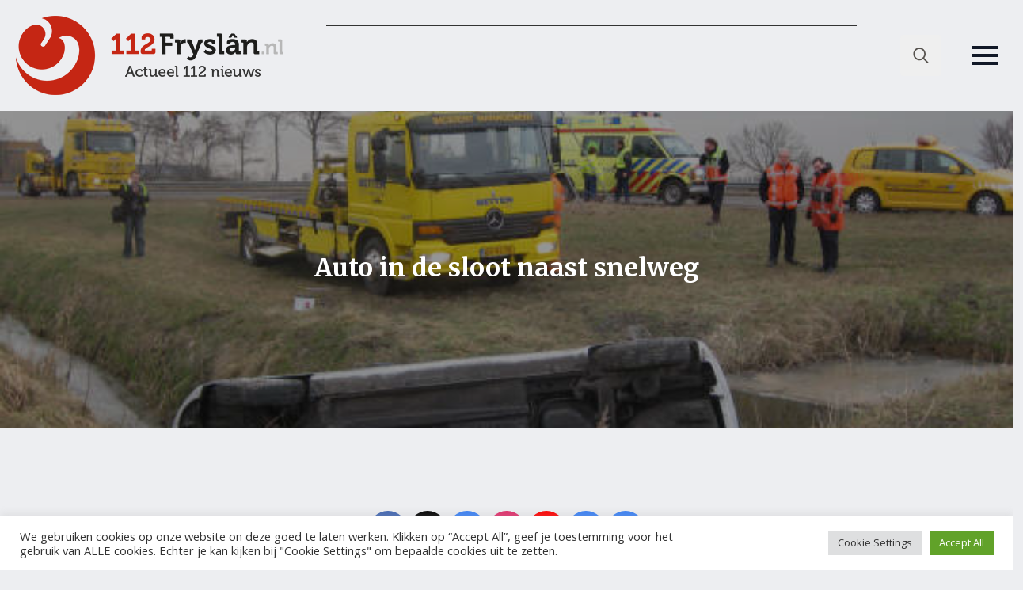

--- FILE ---
content_type: text/html; charset=UTF-8
request_url: https://online-banners.nl/systeem/stramien.php?id=108
body_size: 2157
content:

<!DOCTYPE html>
<html lang="nl">
<head>
    <meta charset="utf-8">
    <meta name="viewport" content="width=device-width, initial-scale=1">
    <title>Advertenties</title>
    
    <style>
        * { margin: 0; padding: 0; box-sizing: border-box; }
        
        .banner-container {
            display: grid;
                        grid-template-columns: 1fr;
                        gap: 5px;
            width: 100%;
            max-width: 910px;
            margin: 0 auto;
            padding: 0;
                    }

        .banner-slot {
            position: relative;
                        width: 100%;
                        aspect-ratio: 910/100;
            overflow: hidden;
            border: 1px solid #333;
                        margin-bottom: 5px;
                                }

                .banner-slot:last-child {
            margin-bottom: 0;
        }
        
        .banner-content {
            position: absolute;
            top: 0;
            left: 0;
            width: 100%;
            height: 100%;
            opacity: 0;
            transition: opacity 0.45s ease;
            display: flex;
            align-items: center;
            justify-content: center;
            text-decoration: none;
            pointer-events: none;
            z-index: 1;
        }

        .banner-content.active {
            opacity: 1;
            pointer-events: auto;
            z-index: 2;
        }

        .banner-content a {
            width: 100%;
            height: 100%;
            display: flex;
            align-items: center;
            justify-content: center;
        }

        .banner-image {
            height: 100%;
            width: 100%;
            object-fit: cover;
        }

        .empty-slot {
            background: linear-gradient(135deg, #f97316, #fb923c, #f97316);
            background-size: 200% 200%;
            animation: gradient 15s ease infinite;
            color: #fff;
            display: flex;
            flex-direction: column;
            align-items: center;
            justify-content: center;
            padding: clamp(4px, 2%, 12px);
            text-align: center;
            gap: clamp(4px, 2%, 15px);
        }

        /* Add a wrapper div for the content */
        .empty-slot-content {
            display: flex;
            align-items: center;
            justify-content: center;
            width: 100%;
            height: 100%;
            padding: clamp(4px, 2%, 12px);
            /* Default to column layout for narrow banners */
            flex-direction: column;
            gap: clamp(4px, 1.5%, 8px);
        }

                /* For wide banners (>600px), switch to row layout */
        .empty-slot-content {
            flex-direction: row;
        }

        .empty-slot .cta-button {
            margin-top: 0 !important;
        }
        
        .empty-slot h2 {
            font-size: clamp(12px, min(3vw, 3vh), 20px);
            font-family: -apple-system, BlinkMacSystemFont, "Segoe UI", Roboto, sans-serif;
            line-height: 1.2;
            margin: 0;
            text-align: center;
        }

        .empty-slot .cta-button {
            display: inline-block;
            padding: clamp(2px, min(1vw, 1vh), 6px) clamp(4px, min(2vw, 2vh), 12px);
            background: rgba(255,255,255,0.15);
            border-radius: 4px;
            font-size: clamp(10px, min(2.5vw, 2.5vh), 16px);
            font-family: -apple-system, BlinkMacSystemFont, "Segoe UI", Roboto, sans-serif;
            transition: all 0.2s ease;
            white-space: nowrap;
            margin-top: 10px;
        }

        .empty-slot:hover .cta-button {
            background: rgba(255,255,255,0.2);
            transform: none;
            box-shadow: none;
        }

        @keyframes gradient {
            0% { background-position: 0% 50%; }
            50% { background-position: 100% 50%; }
            100% { background-position: 0% 50%; }
        }

        @media screen and (max-width: 910px) {
            .banner-container {
                width: 100%;
                gap: 3px; /* Half the gap on mobile, minimum 3px */
            }

            .banner-slot {
                                width: 100%;
                            }
        }
    </style>
</head>
<body>
    <div class="banner-container">
        <div class='banner-slot' id='slot-1'><a href='https://bcfmobiliteit.nl/' target='_blank' rel='nofollow' class='banner-content active' data-id='14807' onclick="if (!window.__cfRLUnblockHandlers) return false; recordClick(this, event)" data-cf-modified-753d15a3f32b69a7c08d371e-="">
                            <img src='//online-banners.nl/systeem/banners/000takelbedrijf_hof_2023_v1.gif' alt='Takelbedrijf Hof' class='banner-image'>
                         </a><a href='https://www.ultiembuitenleven.com/' target='_blank' rel='nofollow' class='banner-content ' data-id='15049' onclick="if (!window.__cfRLUnblockHandlers) return false; recordClick(this, event)" data-cf-modified-753d15a3f32b69a7c08d371e-="">
                            <img src='//online-banners.nl/systeem/banners/0ultiem_buitenlevenx.gif' alt='ultiem buitenleven' class='banner-image'>
                         </a><a href='https://www.groengoedmenken.nl/' target='_blank' rel='nofollow' class='banner-content ' data-id='15607' onclick="if (!window.__cfRLUnblockHandlers) return false; recordClick(this, event)" data-cf-modified-753d15a3f32b69a7c08d371e-="">
                            <img src='https://online-banners.nl/systeem//banners/groengoed_menken_1_groot_14jan.gif' alt='GroenGoed Menken' class='banner-image'>
                         </a><a href='https://curaenergie.nl/internet-tv-en-bellen' target='_blank' rel='nofollow' class='banner-content ' data-id='15730' onclick="if (!window.__cfRLUnblockHandlers) return false; recordClick(this, event)" data-cf-modified-753d15a3f32b69a7c08d371e-="">
                            <img src='https://online-banners.nl/systeem//banners/cura_energie_910_1.gif' alt='Cura Energie' class='banner-image'>
                         </a><a href='https://www.makelaardijhoekstra.nl/gratis-waardebepaling/' target='_blank' rel='nofollow' class='banner-content ' data-id='14145' onclick="if (!window.__cfRLUnblockHandlers) return false; recordClick(this, event)" data-cf-modified-753d15a3f32b69a7c08d371e-="">
                            <img src='https://online-banners.nl/systeem/banners/ezgif-7a4a50a50f797be5.gif' alt='Makelaardij Hoekstra Leeuwarden' class='banner-image'>
                         </a><a href='https://www.hilcokramer.nl/' target='_blank' rel='nofollow' class='banner-content ' data-id='4552' onclick="if (!window.__cfRLUnblockHandlers) return false; recordClick(this, event)" data-cf-modified-753d15a3f32b69a7c08d371e-="">
                            <img src='//online-banners.nl/systeem/banners/0112FRYSLAN_HILCO_KRAMER_V1.gif' alt='Autoservice Hilco Kramer' class='banner-image'>
                         </a></div>    </div>

    <script type="753d15a3f32b69a7c08d371e-text/javascript">
    function recordClick(element, event) {
    event.preventDefault();
    const bannerId = element.getAttribute('data-id');
    const targetUrl = element.href;

    const newTab = window.open(targetUrl, '_blank');
    if (!newTab) return; // popup blocked

    navigator.sendBeacon('inc/record_click.php', JSON.stringify({
        verkoop_id: bannerId,
        referrer: document.referrer
    }));
}

    // Handle banner rotation
    document.addEventListener('DOMContentLoaded', function() {
        const slots = document.querySelectorAll('.banner-slot');
        const animationSpeed = 9999999 * 1000;

        slots.forEach(slot => {
            const banners = slot.querySelectorAll('.banner-content');
            if (banners.length <= 1) return;

            let currentIndex = 0;
            setInterval(() => {
                banners[currentIndex].classList.remove('active');
                currentIndex = (currentIndex + 1) % banners.length;
                banners[currentIndex].classList.add('active');
            }, animationSpeed);
        });
    });
    </script>
<script src="/cdn-cgi/scripts/7d0fa10a/cloudflare-static/rocket-loader.min.js" data-cf-settings="753d15a3f32b69a7c08d371e-|49" defer></script><script defer src="https://static.cloudflareinsights.com/beacon.min.js/vcd15cbe7772f49c399c6a5babf22c1241717689176015" integrity="sha512-ZpsOmlRQV6y907TI0dKBHq9Md29nnaEIPlkf84rnaERnq6zvWvPUqr2ft8M1aS28oN72PdrCzSjY4U6VaAw1EQ==" data-cf-beacon='{"version":"2024.11.0","token":"25a65ea837244f5880a9db26ab68ca69","r":1,"server_timing":{"name":{"cfCacheStatus":true,"cfEdge":true,"cfExtPri":true,"cfL4":true,"cfOrigin":true,"cfSpeedBrain":true},"location_startswith":null}}' crossorigin="anonymous"></script>
</body>
</html> 

--- FILE ---
content_type: text/html; charset=UTF-8
request_url: https://online-banners.nl/systeem/stramien.php?id=109
body_size: 3693
content:

<!DOCTYPE html>
<html lang="nl">
<head>
    <meta charset="utf-8">
    <meta name="viewport" content="width=device-width, initial-scale=1">
    <title>Advertenties</title>
    
    <style>
        * { margin: 0; padding: 0; box-sizing: border-box; }
        
        .banner-container {
            display: grid;
                        grid-template-columns: 1fr;
                        gap: 5px;
            width: 100%;
            max-width: 255px;
            margin: 0 auto;
            padding: 0;
                    }

        .banner-slot {
            position: relative;
                        width: 100%;
                        aspect-ratio: 255/215;
            overflow: hidden;
            border: 1px solid #333;
                        margin-bottom: 5px;
                                }

                .banner-slot:last-child {
            margin-bottom: 0;
        }
        
        .banner-content {
            position: absolute;
            top: 0;
            left: 0;
            width: 100%;
            height: 100%;
            opacity: 0;
            transition: opacity 0.45s ease;
            display: flex;
            align-items: center;
            justify-content: center;
            text-decoration: none;
            pointer-events: none;
            z-index: 1;
        }

        .banner-content.active {
            opacity: 1;
            pointer-events: auto;
            z-index: 2;
        }

        .banner-content a {
            width: 100%;
            height: 100%;
            display: flex;
            align-items: center;
            justify-content: center;
        }

        .banner-image {
            height: 100%;
            width: 100%;
            object-fit: cover;
        }

        .empty-slot {
            background: linear-gradient(135deg, #f97316, #fb923c, #f97316);
            background-size: 200% 200%;
            animation: gradient 15s ease infinite;
            color: #fff;
            display: flex;
            flex-direction: column;
            align-items: center;
            justify-content: center;
            padding: clamp(4px, 2%, 12px);
            text-align: center;
            gap: clamp(4px, 2%, 15px);
        }

        /* Add a wrapper div for the content */
        .empty-slot-content {
            display: flex;
            align-items: center;
            justify-content: center;
            width: 100%;
            height: 100%;
            padding: clamp(4px, 2%, 12px);
            /* Default to column layout for narrow banners */
            flex-direction: column;
            gap: clamp(4px, 1.5%, 8px);
        }

        
        .empty-slot h2 {
            font-size: clamp(12px, min(3vw, 3vh), 20px);
            font-family: -apple-system, BlinkMacSystemFont, "Segoe UI", Roboto, sans-serif;
            line-height: 1.2;
            margin: 0;
            text-align: center;
        }

        .empty-slot .cta-button {
            display: inline-block;
            padding: clamp(2px, min(1vw, 1vh), 6px) clamp(4px, min(2vw, 2vh), 12px);
            background: rgba(255,255,255,0.15);
            border-radius: 4px;
            font-size: clamp(10px, min(2.5vw, 2.5vh), 16px);
            font-family: -apple-system, BlinkMacSystemFont, "Segoe UI", Roboto, sans-serif;
            transition: all 0.2s ease;
            white-space: nowrap;
            margin-top: 10px;
        }

        .empty-slot:hover .cta-button {
            background: rgba(255,255,255,0.2);
            transform: none;
            box-shadow: none;
        }

        @keyframes gradient {
            0% { background-position: 0% 50%; }
            50% { background-position: 100% 50%; }
            100% { background-position: 0% 50%; }
        }

        @media screen and (max-width: 1530px) {
            .banner-container {
                width: 100%;
                gap: 3px; /* Half the gap on mobile, minimum 3px */
            }

            .banner-slot {
                                width: 100%;
                            }
        }
    </style>
</head>
<body>
    <div class="banner-container">
        <div class='banner-slot' id='slot-1'><a href='https://www.bruinsmaautoschade.nl/' target='_blank' rel='nofollow' class='banner-content active' data-id='15496' onclick="if (!window.__cfRLUnblockHandlers) return false; recordClick(this, event)" data-cf-modified-fe661a477a88407ce67b1207-="">
                            <img src='https://online-banners.nl/systeem/banners/Bruinsma_112Fryslan_v1.gif' alt='Autobedrijf F. Bruinsma' class='banner-image'>
                         </a><a href='https://www.groengoedmenken.nl/' target='_blank' rel='nofollow' class='banner-content ' data-id='15104' onclick="if (!window.__cfRLUnblockHandlers) return false; recordClick(this, event)" data-cf-modified-fe661a477a88407ce67b1207-="">
                            <img src='https://online-banners.nl/systeem//banners/groengoed_menken_1_14jan.gif' alt='GroenGoed Menken' class='banner-image'>
                         </a><a href='https://www.bleyenberg.nl/' target='_blank' rel='nofollow' class='banner-content ' data-id='12215' onclick="if (!window.__cfRLUnblockHandlers) return false; recordClick(this, event)" data-cf-modified-fe661a477a88407ce67b1207-="">
                            <img src='https://online-banners.nl/systeem/banners/bleyenberg_drenthe__fryslan_2025.gif' alt='Bleyenberg Deurservice' class='banner-image'>
                         </a><a href='https://www.uitvaartzorganja.nl/' target='_blank' rel='nofollow' class='banner-content ' data-id='15651' onclick="if (!window.__cfRLUnblockHandlers) return false; recordClick(this, event)" data-cf-modified-fe661a477a88407ce67b1207-="">
                            <img src='https://online-banners.nl/systeem/banners/anja_de_roos_1m.gif' alt='Uitvaartbegeleiding Anja de Roos' class='banner-image'>
                         </a><a href='https://www.gibahout.nl/' target='_blank' rel='nofollow' class='banner-content ' data-id='15008' onclick="if (!window.__cfRLUnblockHandlers) return false; recordClick(this, event)" data-cf-modified-fe661a477a88407ce67b1207-="">
                            <img src='//online-banners.nl/systeem/banners/0giba_hout_005.gif' alt='GibaHout' class='banner-image'>
                         </a><a href='https://dewasbeer.nl/' target='_blank' rel='nofollow' class='banner-content ' data-id='14789' onclick="if (!window.__cfRLUnblockHandlers) return false; recordClick(this, event)" data-cf-modified-fe661a477a88407ce67b1207-="">
                            <img src='//online-banners.nl/systeem/banners/0DeWasbeer_112Fryslan.gif' alt='De Wasbeer Self Carwash' class='banner-image'>
                         </a><a href='https://discriminatie.nl/fryslan/' target='_blank' rel='nofollow' class='banner-content ' data-id='13436' onclick="if (!window.__cfRLUnblockHandlers) return false; recordClick(this, event)" data-cf-modified-fe661a477a88407ce67b1207-="">
                            <img src='//online-banners.nl/systeem/banners/0tumba_discriminatie_1.gif' alt='tumba' class='banner-image'>
                         </a></div><div class='banner-slot' id='slot-2'><a href='https://autoverhuurgill.nl/' target='_blank' rel='nofollow' class='banner-content active' data-id='14793' onclick="if (!window.__cfRLUnblockHandlers) return false; recordClick(this, event)" data-cf-modified-fe661a477a88407ce67b1207-="">
                            <img src='https://online-banners.nl/systeem/banners/Autoverhuur_Gill_2025_1.gif' alt='Autoverhuur Gill' class='banner-image'>
                         </a><a href='https://www.tilstra.nl/' target='_blank' rel='nofollow' class='banner-content ' data-id='14794' onclick="if (!window.__cfRLUnblockHandlers) return false; recordClick(this, event)" data-cf-modified-fe661a477a88407ce67b1207-="">
                            <img src='//online-banners.nl/systeem/banners/0tilstraxx.gif' alt='Verkeersschool Tilstra' class='banner-image'>
                         </a><a href='https://www.elektricien.frl/' target='_blank' rel='nofollow' class='banner-content ' data-id='15183' onclick="if (!window.__cfRLUnblockHandlers) return false; recordClick(this, event)" data-cf-modified-fe661a477a88407ce67b1207-="">
                            <img src='https://online-banners.nl/systeem/banners/electricien_frlx.gif' alt='Elektricien.FRL - Elektricien Friesland' class='banner-image'>
                         </a><a href='https://fit4lady.nl/clubs/leeuwarden/' target='_blank' rel='nofollow' class='banner-content ' data-id='15630' onclick="if (!window.__cfRLUnblockHandlers) return false; recordClick(this, event)" data-cf-modified-fe661a477a88407ce67b1207-="">
                            <img src='https://online-banners.nl/systeem/banners/fit4lady_1.gif' alt='Fit4lady Leeuwarden' class='banner-image'>
                         </a><a href='http://foxenmulder.nl' target='_blank' rel='nofollow' class='banner-content ' data-id='14842' onclick="if (!window.__cfRLUnblockHandlers) return false; recordClick(this, event)" data-cf-modified-fe661a477a88407ce67b1207-="">
                            <img src='//online-banners.nl/systeem/banners/0fox_mulder_2.gif' alt='Fox en Mulder Hoveniers' class='banner-image'>
                         </a><a href='https://www.haaimacomputers.nl/' target='_blank' rel='nofollow' class='banner-content ' data-id='15639' onclick="if (!window.__cfRLUnblockHandlers) return false; recordClick(this, event)" data-cf-modified-fe661a477a88407ce67b1207-="">
                            <img src='https://online-banners.nl/systeem/banners/haaima_computers_1.gif' alt='Haaima Computers' class='banner-image'>
                         </a><a href='http://birwa.nl/' target='_blank' rel='nofollow' class='banner-content ' data-id='14950' onclick="if (!window.__cfRLUnblockHandlers) return false; recordClick(this, event)" data-cf-modified-fe661a477a88407ce67b1207-="">
                            <img src='//online-banners.nl/systeem/banners/0birwa_tours_1.gif' alt='Birwa Tours' class='banner-image'>
                         </a></div><div class='banner-slot' id='slot-3'><a href='https://bcfmobiliteit.nl/' target='_blank' rel='nofollow' class='banner-content active' data-id='14806' onclick="if (!window.__cfRLUnblockHandlers) return false; recordClick(this, event)" data-cf-modified-fe661a477a88407ce67b1207-="">
                            <img src='//online-banners.nl/systeem/banners/000HOF_2023_1.gif' alt='Takelbedrijf Hof' class='banner-image'>
                         </a><a href='https://schadeherstelfriesland.nl/' target='_blank' rel='nofollow' class='banner-content ' data-id='14691' onclick="if (!window.__cfRLUnblockHandlers) return false; recordClick(this, event)" data-cf-modified-fe661a477a88407ce67b1207-="">
                            <img src='//online-banners.nl/systeem/banners/0schadeherstel_20241x.gif' alt='Schadeherstel Friesland' class='banner-image'>
                         </a><a href='https://www.snackbarhoekjesurhuisterveen.nl/' target='_blank' rel='nofollow' class='banner-content ' data-id='15653' onclick="if (!window.__cfRLUnblockHandlers) return false; recordClick(this, event)" data-cf-modified-fe661a477a88407ce67b1207-="">
                            <img src='https://online-banners.nl/systeem/banners/snackbar_hoekje_surhuisterveen_1.gif' alt='Snackbar t Hoekje Surhuisterveen' class='banner-image'>
                         </a><a href='https://www.ktf-harlingen.nl/' target='_blank' rel='nofollow' class='banner-content ' data-id='13697' onclick="if (!window.__cfRLUnblockHandlers) return false; recordClick(this, event)" data-cf-modified-fe661a477a88407ce67b1207-="">
                            <img src='//online-banners.nl/systeem/banners/0KTF_112Fryslan_v1.gif' alt='Kraanverhuur & Transport Friesland BV' class='banner-image'>
                         </a><a href='https://www.montagekoeling-leeuwarden.nl/' target='_blank' rel='nofollow' class='banner-content ' data-id='14785' onclick="if (!window.__cfRLUnblockHandlers) return false; recordClick(this, event)" data-cf-modified-fe661a477a88407ce67b1207-="">
                            <img src='//online-banners.nl/systeem/banners/00van_der_veen_montage_koeling_2.gif' alt='Van der Veen Montage Koeling' class='banner-image'>
                         </a><a href='https://www.atsmabv.nl/vacatures' target='_blank' rel='nofollow' class='banner-content ' data-id='12907' onclick="if (!window.__cfRLUnblockHandlers) return false; recordClick(this, event)" data-cf-modified-fe661a477a88407ce67b1207-="">
                            <img src='//online-banners.nl/systeem/banners/0atsma_sep_2024_2.gif' alt='Atsma BV' class='banner-image'>
                         </a><a href='http://www.countus.nl/' target='_blank' rel='nofollow' class='banner-content ' data-id='15076' onclick="if (!window.__cfRLUnblockHandlers) return false; recordClick(this, event)" data-cf-modified-fe661a477a88407ce67b1207-="">
                            <img src='//online-banners.nl/systeem/banners/00countus_2021_v5.gif' alt='Countus' class='banner-image'>
                         </a></div><div class='banner-slot' id='slot-4'><a href='https://www.garagekroes.nl/' target='_blank' rel='nofollow' class='banner-content active' data-id='13646' onclick="if (!window.__cfRLUnblockHandlers) return false; recordClick(this, event)" data-cf-modified-fe661a477a88407ce67b1207-="">
                            <img src='//online-banners.nl/systeem/banners/0autobedrijf_kroes_2024.gif' alt='Autobedrijf R. Kroes' class='banner-image'>
                         </a><a href='http://www.bistrofredjoure.nl/' target='_blank' rel='nofollow' class='banner-content ' data-id='15078' onclick="if (!window.__cfRLUnblockHandlers) return false; recordClick(this, event)" data-cf-modified-fe661a477a88407ce67b1207-="">
                            <img src='//online-banners.nl/systeem/banners/00bistrofed_v1.gif' alt='Bistro Fred' class='banner-image'>
                         </a><a href='https://ekowax.nl/' target='_blank' rel='nofollow' class='banner-content ' data-id='14141' onclick="if (!window.__cfRLUnblockHandlers) return false; recordClick(this, event)" data-cf-modified-fe661a477a88407ce67b1207-="">
                            <img src='//online-banners.nl/systeem/banners/0ekowax_banner-20232.gif' alt='Ekowax Cleaning Products' class='banner-image'>
                         </a><a href='http://www.batsuitzendburo.nl' target='_blank' rel='nofollow' class='banner-content ' data-id='15072' onclick="if (!window.__cfRLUnblockHandlers) return false; recordClick(this, event)" data-cf-modified-fe661a477a88407ce67b1207-="">
                            <img src='//online-banners.nl/systeem/banners/00bats_uitzendburo_2.gif' alt='Bats Uitzendburo' class='banner-image'>
                         </a><a href='https://www.zuidemaverzekeringen.nl' target='_blank' rel='nofollow' class='banner-content ' data-id='15634' onclick="if (!window.__cfRLUnblockHandlers) return false; recordClick(this, event)" data-cf-modified-fe661a477a88407ce67b1207-="">
                            <img src='https://online-banners.nl/systeem/banners/zuidema_verzekeringen_001.gif' alt='Zuidema Verzekeringen' class='banner-image'>
                         </a><a href='https://schadeherstelfriesland.nl/locatie/autoschade-grou/' target='_blank' rel='nofollow' class='banner-content ' data-id='11853' onclick="if (!window.__cfRLUnblockHandlers) return false; recordClick(this, event)" data-cf-modified-fe661a477a88407ce67b1207-="">
                            <img src='//online-banners.nl/systeem/banners/00SchadeherstelFriesland_112Fryslan_2024_sep_02.gif' alt='Autoschade Grou B.V.' class='banner-image'>
                         </a></div><div class='banner-slot' id='slot-5'><a href='https://dedekenwasserij.nl/' target='_blank' rel='nofollow' class='banner-content active' data-id='13571' onclick="if (!window.__cfRLUnblockHandlers) return false; recordClick(this, event)" data-cf-modified-fe661a477a88407ce67b1207-="">
                            <img src='//online-banners.nl/systeem/banners/0dedekenwasserij_v2.gif' alt='DeDekenwasserij.nl' class='banner-image'>
                         </a><a href='https://tht-terpstra.nl/' target='_blank' rel='nofollow' class='banner-content ' data-id='13009' onclick="if (!window.__cfRLUnblockHandlers) return false; recordClick(this, event)" data-cf-modified-fe661a477a88407ce67b1207-="">
                            <img src='//online-banners.nl/systeem/banners/0keukenspecialist_terpstra_v1.gif' alt='Keukenspecialist THT-Terpstra' class='banner-image'>
                         </a><a href='https://harmonie.nl/agenda/west-side-story/52232' target='_blank' rel='nofollow' class='banner-content ' data-id='14852' onclick="if (!window.__cfRLUnblockHandlers) return false; recordClick(this, event)" data-cf-modified-fe661a477a88407ce67b1207-="">
                            <img src='https://online-banners.nl/systeem/banners/harmonie_2025_jun_1.gif' alt='Stadsschouwburg De Harmonie' class='banner-image'>
                         </a><a href='https://www.rosieradministraties.nl/' target='_blank' rel='nofollow' class='banner-content ' data-id='12650' onclick="if (!window.__cfRLUnblockHandlers) return false; recordClick(this, event)" data-cf-modified-fe661a477a88407ce67b1207-="">
                            <img src='//online-banners.nl/systeem/banners/0Rosier_v1.gif' alt='Rosier Administraties en Advies BV' class='banner-image'>
                         </a><a href='https://www.poetsproducten.nl/' target='_blank' rel='nofollow' class='banner-content ' data-id='11502' onclick="if (!window.__cfRLUnblockHandlers) return false; recordClick(this, event)" data-cf-modified-fe661a477a88407ce67b1207-="">
                            <img src='https://online-banners.nl/systeem/banners/pd_auto_2025_april_1_2.gif' alt='pd automaterialen' class='banner-image'>
                         </a><a href='https://www.facebook.com/deleyenagrarischcentrum/?locale=nl_NL' target='_blank' rel='nofollow' class='banner-content ' data-id='15650' onclick="if (!window.__cfRLUnblockHandlers) return false; recordClick(this, event)" data-cf-modified-fe661a477a88407ce67b1207-="">
                            <img src='https://online-banners.nl/systeem/banners/agrarisch_leyen_2_1.gif' alt='Agrarisch Centrum de Leyen' class='banner-image'>
                         </a><a href='https://arkenreau.nl/' target='_blank' rel='nofollow' class='banner-content ' data-id='15455' onclick="if (!window.__cfRLUnblockHandlers) return false; recordClick(this, event)" data-cf-modified-fe661a477a88407ce67b1207-="">
                            <img src='https://online-banners.nl/systeem/banners/000ARKENREAU-V3_1.gif' alt='Arkenreau' class='banner-image'>
                         </a><a href='https://www.wallabag.nl/' target='_blank' rel='nofollow' class='banner-content ' data-id='14742' onclick="if (!window.__cfRLUnblockHandlers) return false; recordClick(this, event)" data-cf-modified-fe661a477a88407ce67b1207-="">
                            <img src='//online-banners.nl/systeem/banners/0banner-wallabag-255x215.png' alt='mom bag kopen' class='banner-image'>
                         </a></div><div class='banner-slot' id='slot-6'><a href='https://www.feenstra-autotechniek.nl/vacature/' target='_blank' rel='nofollow' class='banner-content active' data-id='15073' onclick="if (!window.__cfRLUnblockHandlers) return false; recordClick(this, event)" data-cf-modified-fe661a477a88407ce67b1207-="">
                            <img src='https://online-banners.nl/systeem/banners/feenstra_autotechniek_2025_oct2_1.gif' alt='feenstra auto' class='banner-image'>
                         </a><a href='https://www.bouwpartner.com/vandermeulen' target='_blank' rel='nofollow' class='banner-content ' data-id='13824' onclick="if (!window.__cfRLUnblockHandlers) return false; recordClick(this, event)" data-cf-modified-fe661a477a88407ce67b1207-="">
                            <img src='//online-banners.nl/systeem/banners/0bouwpartner_van_der_meulen_v2q.gif' alt='Bouwpartner van der Meulen B.V.' class='banner-image'>
                         </a><a href='https://www.zorgbureaustabiel.nl' target='_blank' rel='nofollow' class='banner-content ' data-id='14447' onclick="if (!window.__cfRLUnblockHandlers) return false; recordClick(this, event)" data-cf-modified-fe661a477a88407ce67b1207-="">
                            <img src='//online-banners.nl/systeem/banners/0zorgbureaustabiel.gif' alt='Zorgbureau Stabiel' class='banner-image'>
                         </a><a href='https://www.poelstrafysiotherapie.nl/' target='_blank' rel='nofollow' class='banner-content ' data-id='13613' onclick="if (!window.__cfRLUnblockHandlers) return false; recordClick(this, event)" data-cf-modified-fe661a477a88407ce67b1207-="">
                            <img src='//online-banners.nl/systeem/banners/0poelstra_john_v1.gif' alt='Fysiotherapie Poelstra John' class='banner-image'>
                         </a><a href='https://colorspectrum.nl/' target='_blank' rel='nofollow' class='banner-content ' data-id='12345' onclick="if (!window.__cfRLUnblockHandlers) return false; recordClick(this, event)" data-cf-modified-fe661a477a88407ce67b1207-="">
                            <img src='//online-banners.nl/systeem/banners/0COLOR_SPECTRUM_Vn1.gif' alt='Color Spectrum' class='banner-image'>
                         </a><a href='https://www.bruinsmaautoschade.nl/' target='_blank' rel='nofollow' class='banner-content ' data-id='14337' onclick="if (!window.__cfRLUnblockHandlers) return false; recordClick(this, event)" data-cf-modified-fe661a477a88407ce67b1207-="">
                            <img src='//online-banners.nl/systeem/banners/0bruinsma_2024_1.gif' alt='Auto Schadebedrijf F. Bruinsma' class='banner-image'>
                         </a></div>    </div>

    <script type="fe661a477a88407ce67b1207-text/javascript">
    function recordClick(element, event) {
    event.preventDefault();
    const bannerId = element.getAttribute('data-id');
    const targetUrl = element.href;

    const newTab = window.open(targetUrl, '_blank');
    if (!newTab) return; // popup blocked

    navigator.sendBeacon('inc/record_click.php', JSON.stringify({
        verkoop_id: bannerId,
        referrer: document.referrer
    }));
}

    // Handle banner rotation
    document.addEventListener('DOMContentLoaded', function() {
        const slots = document.querySelectorAll('.banner-slot');
        const animationSpeed = 10 * 1000;

        slots.forEach(slot => {
            const banners = slot.querySelectorAll('.banner-content');
            if (banners.length <= 1) return;

            let currentIndex = 0;
            setInterval(() => {
                banners[currentIndex].classList.remove('active');
                currentIndex = (currentIndex + 1) % banners.length;
                banners[currentIndex].classList.add('active');
            }, animationSpeed);
        });
    });
    </script>
<script src="/cdn-cgi/scripts/7d0fa10a/cloudflare-static/rocket-loader.min.js" data-cf-settings="fe661a477a88407ce67b1207-|49" defer></script><script defer src="https://static.cloudflareinsights.com/beacon.min.js/vcd15cbe7772f49c399c6a5babf22c1241717689176015" integrity="sha512-ZpsOmlRQV6y907TI0dKBHq9Md29nnaEIPlkf84rnaERnq6zvWvPUqr2ft8M1aS28oN72PdrCzSjY4U6VaAw1EQ==" data-cf-beacon='{"version":"2024.11.0","token":"25a65ea837244f5880a9db26ab68ca69","r":1,"server_timing":{"name":{"cfCacheStatus":true,"cfEdge":true,"cfExtPri":true,"cfL4":true,"cfOrigin":true,"cfSpeedBrain":true},"location_startswith":null}}' crossorigin="anonymous"></script>
</body>
</html> 

--- FILE ---
content_type: text/html; charset=utf-8
request_url: https://www.google.com/recaptcha/api2/aframe
body_size: 266
content:
<!DOCTYPE HTML><html><head><meta http-equiv="content-type" content="text/html; charset=UTF-8"></head><body><script nonce="wQ3HKxMgv1V9lDfLJ059KA">/** Anti-fraud and anti-abuse applications only. See google.com/recaptcha */ try{var clients={'sodar':'https://pagead2.googlesyndication.com/pagead/sodar?'};window.addEventListener("message",function(a){try{if(a.source===window.parent){var b=JSON.parse(a.data);var c=clients[b['id']];if(c){var d=document.createElement('img');d.src=c+b['params']+'&rc='+(localStorage.getItem("rc::a")?sessionStorage.getItem("rc::b"):"");window.document.body.appendChild(d);sessionStorage.setItem("rc::e",parseInt(sessionStorage.getItem("rc::e")||0)+1);localStorage.setItem("rc::h",'1769788881418');}}}catch(b){}});window.parent.postMessage("_grecaptcha_ready", "*");}catch(b){}</script></body></html>

--- FILE ---
content_type: application/javascript
request_url: https://112fryslan.nl/wp-content/plugins/breakdance/subplugins/breakdance-elements/dependencies-files/justified-layout/justified-layout.js?bd_ver=2.6.1
body_size: 5502
content:
require=(function(){function r(e,n,t){function o(i,f){if(!n[i]){if(!e[i]){var c="function"==typeof require&&require;if(!f&&c)return c(i,!0);if(u)return u(i,!0);var a=new Error("Cannot find module '"+i+"'");throw a.code="MODULE_NOT_FOUND",a}var p=n[i]={exports:{}};e[i][0].call(p.exports,function(r){var n=e[i][1][r];return o(n||r)},p,p.exports,r,e,n,t)}return n[i].exports}for(var u="function"==typeof require&&require,i=0;i<t.length;i++)o(t[i]);return o}return r})()({1:[function(require,module,exports){
/*!
 * Copyright 2019 SmugMug, Inc.
 * Licensed under the terms of the MIT license. Please see LICENSE file in the project root for terms.
 * @license
 */

/**
 * Row
 * Wrapper for each row in a justified layout.
 * Stores relevant values and provides methods for calculating layout of individual rows.
 *
 * @param {Object} layoutConfig - The same as that passed
 * @param {Object} Initialization parameters. The following are all required:
 * @param params.top {Number} Top of row, relative to container
 * @param params.left {Number} Left side of row relative to container (equal to container left padding)
 * @param params.width {Number} Width of row, not including container padding
 * @param params.spacing {Number} Horizontal spacing between items
 * @param params.targetRowHeight {Number} Layout algorithm will aim for this row height
 * @param params.targetRowHeightTolerance {Number} Row heights may vary +/- (`targetRowHeight` x `targetRowHeightTolerance`)
 * @param params.edgeCaseMinRowHeight {Number} Absolute minimum row height for edge cases that cannot be resolved within tolerance.
 * @param params.edgeCaseMaxRowHeight {Number} Absolute maximum row height for edge cases that cannot be resolved within tolerance.
 * @param params.isBreakoutRow {Boolean} Is this row in particular one of those breakout rows? Always false if it's not that kind of photo list
 * @param params.widowLayoutStyle {String} If widows are visible, how should they be laid out?
 * @constructor
 */

var Row = module.exports = function (params) {

	// Top of row, relative to container
	this.top = params.top;

	// Left side of row relative to container (equal to container left padding)
	this.left = params.left;

	// Width of row, not including container padding
	this.width = params.width;

	// Horizontal spacing between items
	this.spacing = params.spacing;

	// Row height calculation values
	this.targetRowHeight = params.targetRowHeight;
	this.targetRowHeightTolerance = params.targetRowHeightTolerance;
	this.minAspectRatio = this.width / params.targetRowHeight * (1 - params.targetRowHeightTolerance);
	this.maxAspectRatio = this.width / params.targetRowHeight * (1 + params.targetRowHeightTolerance);

	// Edge case row height minimum/maximum
	this.edgeCaseMinRowHeight = params.edgeCaseMinRowHeight;
	this.edgeCaseMaxRowHeight = params.edgeCaseMaxRowHeight;

	// Widow layout direction
	this.widowLayoutStyle = params.widowLayoutStyle;

	// Full width breakout rows
	this.isBreakoutRow = params.isBreakoutRow;

	// Store layout data for each item in row
	this.items = [];

	// Height remains at 0 until it's been calculated
	this.height = 0;

};

Row.prototype = {

	/**
	 * Attempt to add a single item to the row.
	 * This is the heart of the justified algorithm.
	 * This method is direction-agnostic; it deals only with sizes, not positions.
	 *
	 * If the item fits in the row, without pushing row height beyond min/max tolerance,
	 * the item is added and the method returns true.
	 *
	 * If the item leaves row height too high, there may be room to scale it down and add another item.
	 * In this case, the item is added and the method returns true, but the row is incomplete.
	 *
	 * If the item leaves row height too short, there are too many items to fit within tolerance.
	 * The method will either accept or reject the new item, favoring the resulting row height closest to within tolerance.
	 * If the item is rejected, left/right padding will be required to fit the row height within tolerance;
	 * if the item is accepted, top/bottom cropping will be required to fit the row height within tolerance.
	 *
	 * @method addItem
	 * @param itemData {Object} Item layout data, containing item aspect ratio.
	 * @return {Boolean} True if successfully added; false if rejected.
	 */

	addItem: function (itemData) {

		var newItems = this.items.concat(itemData),
			// Calculate aspect ratios for items only; exclude spacing
			rowWidthWithoutSpacing = this.width - (newItems.length - 1) * this.spacing,
			newAspectRatio = newItems.reduce(function (sum, item) {
				return sum + item.aspectRatio;
			}, 0),
			targetAspectRatio = rowWidthWithoutSpacing / this.targetRowHeight,
			previousRowWidthWithoutSpacing,
			previousAspectRatio,
			previousTargetAspectRatio;

		// Handle big full-width breakout photos if we're doing them
		if (this.isBreakoutRow) {
			// Only do it if there's no other items in this row
			if (this.items.length === 0) {
				// Only go full width if this photo is a square or landscape
				if (itemData.aspectRatio >= 1) {
					// Close out the row with a full width photo
					this.items.push(itemData);
					this.completeLayout(rowWidthWithoutSpacing / itemData.aspectRatio, 'justify');
					return true;
				}
			}
		}

		if (newAspectRatio < this.minAspectRatio) {

			// New aspect ratio is too narrow / scaled row height is too tall.
			// Accept this item and leave row open for more items.

			this.items.push(Object.assign({}, itemData));
			return true;

		} else if (newAspectRatio > this.maxAspectRatio) {

			// New aspect ratio is too wide / scaled row height will be too short.
			// Accept item if the resulting aspect ratio is closer to target than it would be without the item.
			// NOTE: Any row that falls into this block will require cropping/padding on individual items.

			if (this.items.length === 0) {

				// When there are no existing items, force acceptance of the new item and complete the layout.
				// This is the pano special case.
				this.items.push(Object.assign({}, itemData));
				this.completeLayout(rowWidthWithoutSpacing / newAspectRatio, 'justify');
				return true;

			}

			// Calculate width/aspect ratio for row before adding new item
			previousRowWidthWithoutSpacing = this.width - (this.items.length - 1) * this.spacing;
			previousAspectRatio = this.items.reduce(function (sum, item) {
				return sum + item.aspectRatio;
			}, 0);
			previousTargetAspectRatio = previousRowWidthWithoutSpacing / this.targetRowHeight;

			if (Math.abs(newAspectRatio - targetAspectRatio) > Math.abs(previousAspectRatio - previousTargetAspectRatio)) {

				// Row with new item is us farther away from target than row without; complete layout and reject item.
				this.completeLayout(previousRowWidthWithoutSpacing / previousAspectRatio, 'justify');
				return false;

			} else {

				// Row with new item is us closer to target than row without;
				// accept the new item and complete the row layout.
				this.items.push(Object.assign({}, itemData));
				this.completeLayout(rowWidthWithoutSpacing / newAspectRatio, 'justify');
				return true;

			}

		} else {

			// New aspect ratio / scaled row height is within tolerance;
			// accept the new item and complete the row layout.
			this.items.push(Object.assign({}, itemData));
			this.completeLayout(rowWidthWithoutSpacing / newAspectRatio, 'justify');
			return true;

		}

	},

	/**
	 * Check if a row has completed its layout.
	 *
	 * @method isLayoutComplete
	 * @return {Boolean} True if complete; false if not.
	 */

	isLayoutComplete: function () {
		return this.height > 0;
	},

	/**
	 * Set row height and compute item geometry from that height.
	 * Will justify items within the row unless instructed not to.
	 *
	 * @method completeLayout
	 * @param newHeight {Number} Set row height to this value.
	 * @param widowLayoutStyle {String} How should widows display? Supported: left | justify | center
	 */

	completeLayout: function (newHeight, widowLayoutStyle) {

		var itemWidthSum = this.left,
			rowWidthWithoutSpacing = this.width - (this.items.length - 1) * this.spacing,
			clampedToNativeRatio,
			clampedHeight,
			errorWidthPerItem,
			roundedCumulativeErrors,
			singleItemGeometry,
			centerOffset;

		// Justify unless explicitly specified otherwise.
		if (typeof widowLayoutStyle === 'undefined' || ['justify', 'center', 'left'].indexOf(widowLayoutStyle) < 0) {
			widowLayoutStyle = 'left';
		}

		// Clamp row height to edge case minimum/maximum.
		clampedHeight = Math.max(this.edgeCaseMinRowHeight, Math.min(newHeight, this.edgeCaseMaxRowHeight));

		if (newHeight !== clampedHeight) {

			// If row height was clamped, the resulting row/item aspect ratio will be off,
			// so force it to fit the width (recalculate aspectRatio to match clamped height).
			// NOTE: this will result in cropping/padding commensurate to the amount of clamping.
			this.height = clampedHeight;
			clampedToNativeRatio = (rowWidthWithoutSpacing / clampedHeight) / (rowWidthWithoutSpacing / newHeight);

		} else {

			// If not clamped, leave ratio at 1.0.
			this.height = newHeight;
			clampedToNativeRatio = 1.0;

		}

		// Compute item geometry based on newHeight.
		this.items.forEach(function (item) {

			item.top = this.top;
			item.width = item.aspectRatio * this.height * clampedToNativeRatio;
			item.height = this.height;

			// Left-to-right.
			// TODO right to left
			// item.left = this.width - itemWidthSum - item.width;
			item.left = itemWidthSum;

			// Increment width.
			itemWidthSum += item.width + this.spacing;

		}, this);

		// If specified, ensure items fill row and distribute error
		// caused by rounding width and height across all items.
		if (widowLayoutStyle === 'justify') {

			itemWidthSum -= (this.spacing + this.left);

			errorWidthPerItem = (itemWidthSum - this.width) / this.items.length;
			roundedCumulativeErrors = this.items.map(function (item, i) {
				return Math.round((i + 1) * errorWidthPerItem);
			});


			if (this.items.length === 1) {

				// For rows with only one item, adjust item width to fill row.
				singleItemGeometry = this.items[0];
				singleItemGeometry.width -= Math.round(errorWidthPerItem);

			} else {

				// For rows with multiple items, adjust item width and shift items to fill the row,
				// while maintaining equal spacing between items in the row.
				this.items.forEach(function (item, i) {
					if (i > 0) {
						item.left -= roundedCumulativeErrors[i - 1];
						item.width -= (roundedCumulativeErrors[i] - roundedCumulativeErrors[i - 1]);
					} else {
						item.width -= roundedCumulativeErrors[i];
					}
				});

			}

		} else if (widowLayoutStyle === 'center') {

			// Center widows
			centerOffset = (this.width - itemWidthSum) / 2;

			this.items.forEach(function (item) {
				item.left += centerOffset + this.spacing;
			}, this);

		}

	},

	/**
	 * Force completion of row layout with current items.
	 *
	 * @method forceComplete
	 * @param fitToWidth {Boolean} Stretch current items to fill the row width.
	 *                             This will likely result in padding.
	 * @param fitToWidth {Number}
	 */

	forceComplete: function (fitToWidth, rowHeight) {

		// TODO Handle fitting to width
		// var rowWidthWithoutSpacing = this.width - (this.items.length - 1) * this.spacing,
		// 	currentAspectRatio = this.items.reduce(function (sum, item) {
		// 		return sum + item.aspectRatio;
		// 	}, 0);

		if (typeof rowHeight === 'number') {

			this.completeLayout(rowHeight, this.widowLayoutStyle);

		} else {

			// Complete using target row height.
			this.completeLayout(this.targetRowHeight, this.widowLayoutStyle);
		}

	},

	/**
	 * Return layout data for items within row.
	 * Note: returns actual list, not a copy.
	 *
	 * @method getItems
	 * @return Layout data for items within row.
	 */

	getItems: function () {
		return this.items;
	}

};

},{}],"justified-layout":[function(require,module,exports){
/*!
 * Copyright 2019 SmugMug, Inc.
 * Licensed under the terms of the MIT license. Please see LICENSE file in the project root for terms.
 * @license
 */

'use strict';

var Row = require('./row');

/**
 * Create a new, empty row.
 *
 * @method createNewRow
 * @param layoutConfig {Object} The layout configuration
 * @param layoutData {Object} The current state of the layout
 * @return A new, empty row of the type specified by this layout.
 */

function createNewRow(layoutConfig, layoutData) {

	var isBreakoutRow;

	// Work out if this is a full width breakout row
	if (layoutConfig.fullWidthBreakoutRowCadence !== false) {
		if (((layoutData._rows.length + 1) % layoutConfig.fullWidthBreakoutRowCadence) === 0) {
			isBreakoutRow = true;
		}
	}

	return new Row({
		top: layoutData._containerHeight,
		left: layoutConfig.containerPadding.left,
		width: layoutConfig.containerWidth - layoutConfig.containerPadding.left - layoutConfig.containerPadding.right,
		spacing: layoutConfig.boxSpacing.horizontal,
		targetRowHeight: layoutConfig.targetRowHeight,
		targetRowHeightTolerance: layoutConfig.targetRowHeightTolerance,
		edgeCaseMinRowHeight: 0.5 * layoutConfig.targetRowHeight,
		edgeCaseMaxRowHeight: 2 * layoutConfig.targetRowHeight,
		rightToLeft: false,
		isBreakoutRow: isBreakoutRow,
		widowLayoutStyle: layoutConfig.widowLayoutStyle
	});
}

/**
 * Add a completed row to the layout.
 * Note: the row must have already been completed.
 *
 * @method addRow
 * @param layoutConfig {Object} The layout configuration
 * @param layoutData {Object} The current state of the layout
 * @param row {Row} The row to add.
 * @return {Array} Each item added to the row.
 */

function addRow(layoutConfig, layoutData, row) {

	layoutData._rows.push(row);
	layoutData._layoutItems = layoutData._layoutItems.concat(row.getItems());

	// Increment the container height
	layoutData._containerHeight += row.height + layoutConfig.boxSpacing.vertical;

	return row.items;
}

/**
 * Calculate the current layout for all items in the list that require layout.
 * "Layout" means geometry: position within container and size
 *
 * @method computeLayout
 * @param layoutConfig {Object} The layout configuration
 * @param layoutData {Object} The current state of the layout
 * @param itemLayoutData {Array} Array of items to lay out, with data required to lay out each item
 * @return {Object} The newly-calculated layout, containing the new container height, and lists of layout items
 */

function computeLayout(layoutConfig, layoutData, itemLayoutData) {

	var laidOutItems = [],
		itemAdded,
		currentRow,
		nextToLastRowHeight;

	// Apply forced aspect ratio if specified, and set a flag.
	if (layoutConfig.forceAspectRatio) {
		itemLayoutData.forEach(function (itemData) {
			itemData.forcedAspectRatio = true;
			itemData.aspectRatio = layoutConfig.forceAspectRatio;
		});
	}

	// Loop through the items
	itemLayoutData.some(function (itemData, i) {

		if (isNaN(itemData.aspectRatio)) {
			throw new Error("Item " + i + " has an invalid aspect ratio");
		}

		// If not currently building up a row, make a new one.
		if (!currentRow) {
			currentRow = createNewRow(layoutConfig, layoutData);
		}

		// Attempt to add item to the current row.
		itemAdded = currentRow.addItem(itemData);

		if (currentRow.isLayoutComplete()) {

			// Row is filled; add it and start a new one
			laidOutItems = laidOutItems.concat(addRow(layoutConfig, layoutData, currentRow));

			if (layoutData._rows.length >= layoutConfig.maxNumRows) {
				currentRow = null;
				return true;
			}

			currentRow = createNewRow(layoutConfig, layoutData);

			// Item was rejected; add it to its own row
			if (!itemAdded) {

				itemAdded = currentRow.addItem(itemData);

				if (currentRow.isLayoutComplete()) {

					// If the rejected item fills a row on its own, add the row and start another new one
					laidOutItems = laidOutItems.concat(addRow(layoutConfig, layoutData, currentRow));
					if (layoutData._rows.length >= layoutConfig.maxNumRows) {
						currentRow = null;
						return true;
					}
					currentRow = createNewRow(layoutConfig, layoutData);
				}
			}
		}

	});

	// Handle any leftover content (orphans) depending on where they lie
	// in this layout update, and in the total content set.
	if (currentRow && currentRow.getItems().length && layoutConfig.showWidows) {

		// Last page of all content or orphan suppression is suppressed; lay out orphans.
		if (layoutData._rows.length) {

			// Only Match previous row's height if it exists and it isn't a breakout row
			if (layoutData._rows[layoutData._rows.length - 1].isBreakoutRow) {
				nextToLastRowHeight = layoutData._rows[layoutData._rows.length - 1].targetRowHeight;
			} else {
				nextToLastRowHeight = layoutData._rows[layoutData._rows.length - 1].height;
			}

			currentRow.forceComplete(false, nextToLastRowHeight);

		} else {

			// ...else use target height if there is no other row height to reference.
			currentRow.forceComplete(false);

		}

		laidOutItems = laidOutItems.concat(addRow(layoutConfig, layoutData, currentRow));
		layoutConfig._widowCount = currentRow.getItems().length;

	}

	// We need to clean up the bottom container padding
	// First remove the height added for box spacing
	layoutData._containerHeight = layoutData._containerHeight - layoutConfig.boxSpacing.vertical;
	// Then add our bottom container padding
	layoutData._containerHeight = layoutData._containerHeight + layoutConfig.containerPadding.bottom;

	return {
		containerHeight: layoutData._containerHeight,
		widowCount: layoutConfig._widowCount,
		boxes: layoutData._layoutItems
	};

}

/**
 * Takes in a bunch of box data and config. Returns
 * geometry to lay them out in a justified view.
 *
 * @method covertSizesToAspectRatios
 * @param sizes {Array} Array of objects with widths and heights
 * @return {Array} A list of aspect ratios
 */

module.exports = function (input, config) {
	var layoutConfig = {};
	var layoutData = {};

	// Defaults
	var defaults = {
		containerWidth: 1060,
		containerPadding: 10,
		boxSpacing: 10,
		targetRowHeight: 320,
		targetRowHeightTolerance: 0.25,
		maxNumRows: Number.POSITIVE_INFINITY,
		forceAspectRatio: false,
		showWidows: true,
		fullWidthBreakoutRowCadence: false,
		widowLayoutStyle: 'left'
	};

	var containerPadding = {};
	var boxSpacing = {};

	config = config || {};

	// Merge defaults and config passed in
	layoutConfig = Object.assign(defaults, config);

	// Sort out padding and spacing values
	containerPadding.top = (!isNaN(parseFloat(layoutConfig.containerPadding.top))) ? layoutConfig.containerPadding.top : layoutConfig.containerPadding;
	containerPadding.right = (!isNaN(parseFloat(layoutConfig.containerPadding.right))) ? layoutConfig.containerPadding.right : layoutConfig.containerPadding;
	containerPadding.bottom = (!isNaN(parseFloat(layoutConfig.containerPadding.bottom))) ? layoutConfig.containerPadding.bottom : layoutConfig.containerPadding;
	containerPadding.left = (!isNaN(parseFloat(layoutConfig.containerPadding.left))) ? layoutConfig.containerPadding.left : layoutConfig.containerPadding;
	boxSpacing.horizontal = (!isNaN(parseFloat(layoutConfig.boxSpacing.horizontal))) ? layoutConfig.boxSpacing.horizontal : layoutConfig.boxSpacing;
	boxSpacing.vertical = (!isNaN(parseFloat(layoutConfig.boxSpacing.vertical))) ? layoutConfig.boxSpacing.vertical : layoutConfig.boxSpacing;

	layoutConfig.containerPadding = containerPadding;
	layoutConfig.boxSpacing = boxSpacing;

	// Local
	layoutData._layoutItems = [];
	layoutData._awakeItems = [];
	layoutData._inViewportItems = [];
	layoutData._leadingOrphans = [];
	layoutData._trailingOrphans = [];
	layoutData._containerHeight = layoutConfig.containerPadding.top;
	layoutData._rows = [];
	layoutData._orphans = [];
	layoutConfig._widowCount = 0;

	// Convert widths and heights to aspect ratios if we need to
	return computeLayout(layoutConfig, layoutData, input.map(function (item) {
		if (item.width && item.height) {
			return { aspectRatio: item.width / item.height };
		} else {
			return { aspectRatio: item };
		}
	}));
};

},{"./row":1}]},{},[]);
